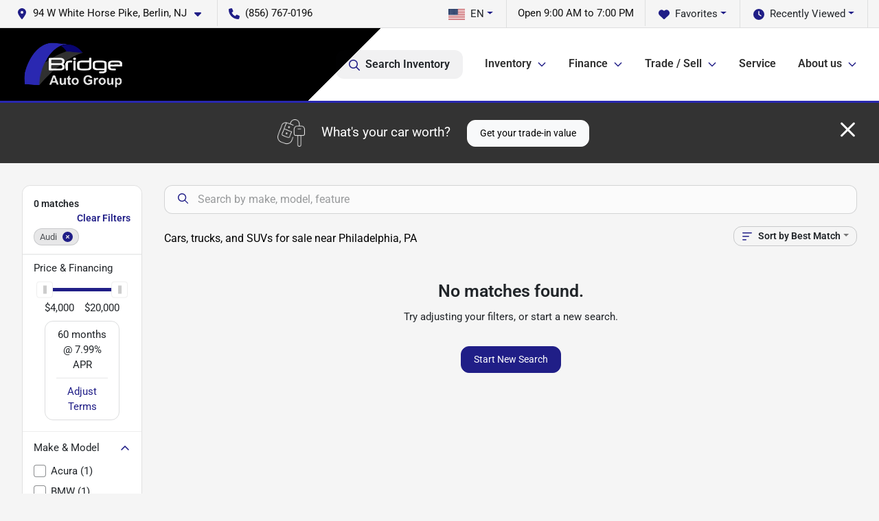

--- FILE ---
content_type: text/html; charset=utf-8
request_url: https://www.bridgeautogroup.com/newandusedcars?year[gt]=2014&year[lt]=2014&make[]=Audi
body_size: 18426
content:
<!DOCTYPE html><html lang="en"><head><meta charSet="utf-8" data-next-head=""/><meta name="viewport" content="width=device-width, initial-scale=1.0" class="jsx-2790625983" data-next-head=""/><link rel="icon" href="https://static.overfuel.com/dealers/bridge-auto-group/image/favicon-32x32.png" class="jsx-2790625983" data-next-head=""/><link rel="apple-touch-icon" sizes="180x180" href="https://static.overfuel.com/dealers/bridge-auto-group/image/apple-touch-icon.png" class="jsx-2790625983" data-next-head=""/><link rel="icon" type="image/png" sizes="192x192" href="https://static.overfuel.com/dealers/bridge-auto-group/image/android-chrome-192x192.png" class="jsx-2790625983" data-next-head=""/><link rel="icon" type="image/png" sizes="512x512" href="https://static.overfuel.com/dealers/bridge-auto-group/image/android-chrome-512x512.png" class="jsx-2790625983" data-next-head=""/><meta property="og:url" content="https://www.bridgeautogroup.com/newandusedcars?year%5Bgt%5D=2014&amp;year%5Blt%5D=2014&amp;make%5B%5D=Audi" class="jsx-2790625983" data-next-head=""/><meta property="og:site_name" content="Bridge Auto Group" class="jsx-2790625983" data-next-head=""/><meta property="og:type" content="website" class="jsx-2790625983" data-next-head=""/><meta property="og:image" content="https://static.overfuel.com/dealers/bridge-auto-group/image/bridge-auto-group-og-2.webp" class="jsx-2790625983" data-next-head=""/><meta name="format-detection" content="telephone=no,address=no" class="jsx-2790625983" data-next-head=""/><link rel="preload" href="/font/roboto-v48-latin-regular.woff2" as="font" type="font/woff2" crossorigin="anonymous" class="jsx-b1edb5e55a1a9cb8" data-next-head=""/><link rel="preload" href="/font/roboto-v48-latin-600.woff2" as="font" type="font/woff2" crossorigin="anonymous" class="jsx-b1edb5e55a1a9cb8" data-next-head=""/><link rel="preload" href="/font/roboto-v48-latin-900.woff2" as="font" type="font/woff2" crossorigin="anonymous" class="jsx-b1edb5e55a1a9cb8" data-next-head=""/><title data-next-head="">Cars, trucks, and SUVs for sale near Philadelphia, PA | Bridge Auto Group</title><meta property="og:title" content="Cars, trucks, and SUVs for sale near Philadelphia, PA | Bridge Auto Group" data-next-head=""/><meta name="description" content="Shop Bridge Auto Group selection of Cars, trucks, and SUVs for sale near Philadelphia, PA" data-next-head=""/><meta property="og:description" content="Shop Bridge Auto Group selection of Cars, trucks, and SUVs for sale near Philadelphia, PA" data-next-head=""/><link rel="canonical" href="https://www.bridgeautogroup.com/newandusedcars" data-next-head=""/><link rel="preload" href="/_next/static/css/58b43e3c8017d3ba.css" as="style"/><script type="application/ld+json" class="jsx-2790625983" data-next-head="">{"@context":"https://schema.org","@type":"Organization","url":"https://www.bridgeautogroup.com","logo":"https://static.overfuel.com/dealers/bridge-auto-group/image/android-chrome-192x192.png"}</script><link rel="preload" as="image" imageSrcSet="https://static.overfuel.com/dealers/bridge-auto-group/image/bridge-auto-group-logo-3.webp?w=256&amp;q=80 1x, https://static.overfuel.com/dealers/bridge-auto-group/image/bridge-auto-group-logo-3.webp?w=384&amp;q=80 2x" fetchPriority="high" data-next-head=""/><link rel="preload" as="image" imageSrcSet="https://static.overfuel.com/dealers/bridge-auto-group/image/bridge-auto-group-logo-3.webp?w=128&amp;q=80 1x, https://static.overfuel.com/dealers/bridge-auto-group/image/bridge-auto-group-logo-3.webp?w=256&amp;q=80 2x" fetchPriority="high" data-next-head=""/><script id="gainit" data-nscript="beforeInteractive">
            window.dataLayer = window.dataLayer || [];
            function gtag(){ window.dataLayer.push(arguments); }
            gtag('js', new Date());
            gtag('config', 'G-5VR2ZCKQPY');
            
          </script><link rel="stylesheet" href="/_next/static/css/58b43e3c8017d3ba.css" data-n-g=""/><noscript data-n-css=""></noscript><script defer="" noModule="" src="/_next/static/chunks/polyfills-42372ed130431b0a.js"></script><script id="gatag" src="/gtag/js?id=G-5VR2ZCKQPY&amp;l=dataLayer" defer="" data-nscript="beforeInteractive"></script><script defer="" src="/_next/static/chunks/8475.47831073e1b6ffaf.js"></script><script defer="" src="/_next/static/chunks/5601.9c144d6328ba2581.js"></script><script defer="" src="/_next/static/chunks/4744.3238be3c0e11f459.js"></script><script defer="" src="/_next/static/chunks/748.c76f477143a8f116.js"></script><script defer="" src="/_next/static/chunks/2056.7066055d529f184e.js"></script><script defer="" src="/_next/static/chunks/04ce947b-1a2fb7fb7f4eb2eb.js"></script><script defer="" src="/_next/static/chunks/7115-0e695373b530fcce.js"></script><script defer="" src="/_next/static/chunks/9320-d3cb4c548ab2883c.js"></script><script defer="" src="/_next/static/chunks/655-f32d8bd654120190.js"></script><script defer="" src="/_next/static/chunks/2033-ccbb47b0b86c3b08.js"></script><script defer="" src="/_next/static/chunks/872.15bd6bfb5d8cdca5.js"></script><script defer="" src="/_next/static/chunks/4610.cb5fe67beaf7f1de.js"></script><script defer="" src="/_next/static/chunks/3014.a9a0b5ab652f98e8.js"></script><script defer="" src="/_next/static/chunks/476.d481209788d7a27f.js"></script><script defer="" src="/_next/static/chunks/5966.b7b416c7b0643910.js"></script><script defer="" src="/_next/static/chunks/4116.b23f12c7cc68b06b.js"></script><script defer="" src="/_next/static/chunks/6985.c321d642c328bfd5.js"></script><script defer="" src="/_next/static/chunks/4851.6e2fd352c54a4585.js"></script><script defer="" src="/_next/static/chunks/1125.b585ff32d6657eb2.js"></script><script src="/_next/static/chunks/webpack-4c48dfdff27949c0.js" defer=""></script><script src="/_next/static/chunks/framework-77dff60c8c44585c.js" defer=""></script><script src="/_next/static/chunks/main-819ca9995167ee4f.js" defer=""></script><script src="/_next/static/chunks/pages/_app-d70018bfe3524097.js" defer=""></script><script src="/_next/static/chunks/8230-fd615141ef99310a.js" defer=""></script><script src="/_next/static/chunks/7856-db7bf741a0ee53d2.js" defer=""></script><script src="/_next/static/chunks/4587-68b5c796bc85d386.js" defer=""></script><script src="/_next/static/chunks/1423-77cd04bb72d43ce6.js" defer=""></script><script src="/_next/static/chunks/4761-d55ae15e52027e06.js" defer=""></script><script src="/_next/static/chunks/6554-17ce05496a22ed1d.js" defer=""></script><script src="/_next/static/chunks/2439-be50dbabb48591ef.js" defer=""></script><script src="/_next/static/chunks/4204-2d23ae957a7fea54.js" defer=""></script><script src="/_next/static/chunks/9086-57110936e1d9f18a.js" defer=""></script><script src="/_next/static/chunks/4159-72e26b6c8b5e4fcf.js" defer=""></script><script src="/_next/static/chunks/8670-5388bb14ca8a6ed3.js" defer=""></script><script src="/_next/static/chunks/7265-749e906ff613fcd6.js" defer=""></script><script src="/_next/static/chunks/2775-3db6e184bc3b7a64.js" defer=""></script><script src="/_next/static/chunks/1646-3e7dd0c8dea625e4.js" defer=""></script><script src="/_next/static/chunks/pages/inventory-9ad38f51278e71a2.js" defer=""></script><script src="/_next/static/1FizmeYwPnCtXD_AHTCis/_buildManifest.js" defer=""></script><script src="/_next/static/1FizmeYwPnCtXD_AHTCis/_ssgManifest.js" defer=""></script><style id="__jsx-b1edb5e55a1a9cb8">@font-face{font-display:s block;font-family:"Roboto";font-style:normal;font-weight:400;src:url("/font/roboto-v48-latin-regular.woff2")format("woff2")}@font-face{font-display:block;font-family:"Roboto";font-style:normal;font-weight:600;src:url("/font/roboto-v48-latin-600.woff2")format("woff2")}@font-face{font-display:block;font-family:"Roboto";font-style:normal;font-weight:900;src:url("/font/roboto-v48-latin-900.woff2")format("woff2")}body{font-family:"Roboto",system-ui,Arial,sans-serif!important}</style><style id="__jsx-2790625983">:root{--color-primary:#201e87;--color-secondary:#2A28B1;--color-highlight:#4e5155;--persistent-banner-background-color:#201e87;--persistent-banner-text-color:#212529;--srp-height:75%;--cookie-consent-bg:#343a40;--cookie-consent-text:#fff;--cookie-consent-link:#fff}body{letter-spacing:0;background:#f5f5f5;font-size:.95rem;top:0px!important} #mobile-nav{background:#000000}#header-nav ul li{position:relative;color:#303030;display:inline-block;padding:1.5rem 1rem;text-transform:none;font-size:16px}#header-nav a.noChildren{color:#303030}.text-primary,svg.text-primary,.blog-article a:not(.btn),.blog-article a:not(.btn):visited{color:var(--color-primary)!important;fill:var(--color-primary)}.blog-article a:not(.btn) svg,.blog-article a:not(.btn):visited svg{fill:var(--color-primary)!important}.bg-preheader{background:#f5f5f5;color:#111}.text-preheader{color:#111!important}.bg-preheader i,.bg-preheader svg,.bg-preheader .dropdown-toggle::after{color:#201e87!important;fill:#201e87!important}.bg-header{background:#000000}.bg-footer{background:#000000}.bg-heroSearch{background:black;padding:6rem 0;position:relative;overflow-x:clip;-webkit-background-size:cover!important;-moz-background-size:cover!important;-o-background-size:cover!important;background-size:cover!important;background-position:center center;background-repeat:no-repeat}.bg-heroSearch #hero-img{left:0;bottom:0}.text-highlight{color:#4e5155!important}.btn-outline-primary,.btn-outline-primary:hover{border-color:var(--color-primary);color:var(--color-primary)}.btn-outline-primary svg,.btn-outline-primary:hover svg,.btn-link svg{fill:var(--color-primary)}#top-banner svg{fill:#fff!important}.btn-outline-primary:focus{color:inherit}.btn-default:active{color:white!important}.btn-default:active svg{fill:white}.btn-link.show svg{fill:white!important}.btn-link.show::after{color:#fff!important}.cElement a,.cElement a:hover{color:var(--color-primary)}.cElement a.btn:not(.btn-outline-primary):not(.btn-primary){color:#fff}.split-boxes{background-image:linear-gradient(90deg,var(--color-secondary),var(--color-secondary)50%,var(--color-primary)0,var(--color-primary))}.img-srp-container:before{display:block;content:"";width:100%;padding-top:75%}.btn-outline-primary:disabled{color:var(--color-primary)!important;border-color:var(--color-primary)!important}.aiBg{position:relative;background:linear-gradient(90deg,var(--color-primary),#ccc);border-radius:14px;padding:2px}.aiBg input{border:0!important;z-index:5}.react-datepicker__day--selected,.react-datepicker__day--in-selecting-range,.react-datepicker__day--in-range,.react-datepicker__month-text--selected,.react-datepicker__month-text--in-selecting-range,.react-datepicker__month-text--in-range,.react-datepicker__quarter-text--selected,.react-datepicker__quarter-text--in-selecting-range,.react-datepicker__quarter-text--in-range,.react-datepicker__year-text--selected,.react-datepicker__year-text--in-selecting-range,.react-datepicker__year-text--in-range,.react-datepicker__day--keyboard-selected:hover,.react-datepicker__month-text--keyboard-selected:hover,.react-datepicker__quarter-text--keyboard-selected:hover,.react-datepicker__year-text--keyboard-selected:hover{background-color:var(--color-primary);color:white}.text-secondary{color:var(--color-secondary)!important}.ribbon span{background-color:var(--color-primary)!important}.border-primary,html:not([dir=rtl]) .border-primary,html[dir=rtl] .border-primary{border-color:var(--color-primary)!important}.drag-active{border:1px dashed var(--color-primary)!important}.progress-bar,.bg-primary,.badge-primary,.btn-primary,.nav-pills .nav-link.active,.nav-pills .nav-link.active:hover,.nav-pills .nav-link.active:focus,.btn-check:checked+.btn,.btn.active,.btn.show,.btn:first-child:active,:not(.btn-check)+.btn:active{background-color:var(--color-primary)!important}.btn-primary,.btn-check:checked+.btn,.btn.active,.btn.show,.btn:first-child:active,:not(.btn-check)+.btn:active{border-color:var(--color-primary)!important}.btn-secondary{background-color:var(--color-secondary)!important;border-color:var(--color-secondary)!important}.btn-secondary:focus,.btn-secondary.focus{border-color:var(--color-secondary)!important}.btn-primary:focus,.btn-primary.focus{border-color:var(--color-primary)!important}.btn-primary.disabled,.btn-primary:disabled{border-color:var(--color-primary)!important;background:var(--color-primary)!important}.border-theme,.btn-group .btn-primary,.input-group-prepend .btn-primary,.input-group-append .btn-primary{border-color:var(--color-primary)!important}.rdp-button:focus:not([disabled]),.rdp-button:active:not([disabled]){background-color:#f5f5f5!important;border-color:var(--color-primary)!important}.rdp-day_selected:not([disabled]),.rdp-day_selected:focus:not([disabled]),.rdp-day_selected:active:not([disabled]),.rdp-day_selected:hover:not([disabled]){background-color:var(--color-primary)!important}.btn-group .active svg{color:var(--color-primary)!important}#header-nav ul li::after{border-color:var(--color-primary)!important}.bg-secondary,.badge-secondary{background-color:var(--color-secondary)!important;color:white!important}#languagedropdown{color:#111;text-decoration:none;margin-top:-3px}.goog-te-combo{width:100%;background:#f5f5f5!important;color:#111!important;border:none;font-size:.9rem!important;font-family:inherit!important;margin:1px 0!important;-webkit-appearance:none}#persistent_banner_desktop,#persistent_banner_mobile,#persistent_banner_desktop a,#persistent_banner_mobile a{background-color:#201e87;z-index:5;color:#212529!important}.gg-app{z-index:1!important}@media(max-width:575px){.bg-heroSearch #hero-img-mobile{object-fit:cover;width:100%!important;height:100%!important;top:0}
        }@media(min-width:576px){.bg-heroSearch{padding:7rem 0;position:relative;background-image:url("https://static.overfuel.com/dealers/bridge-auto-group/image/Bridge-auto-group-hm-009.webp");-webkit-background-size:cover!important;-moz-background-size:cover!important;-o-background-size:cover!important;background-size:cover!important;background-position:top center;background-repeat:no-repeat}.srpCardLocation{cursor:default!important}.srpCardLocation .fa-phone{display:none!important}}#top-banner {background-color: #333 !important; }
        
        .homeColumns .row { margin: 0 !important; }
.homeColumns .cColumn { padding: 0 !important; }
.bg-header {
  background: #000000;
  background: linear-gradient(-45deg, rgba(255,255,255,1) 0%, rgba(255,255,255,1) 60%, #000000 60%) !important;
  border-bottom:  3px solid #2928B0 !important
}

@media screen and (max-width: 575px) {
  .bg-heroSearch { padding: 2.5rem 0; }
}
.ofa-circle-phone svg {
    fill: #fff !important;
}
.ofa-bars svg {
    fill: #fff !important;
}

        

        
      </style><style id="__jsx-3745088487">.container-fluid{max-width:2548px!important}#desktop-search{width:100%}#header-nav ul li,#search_desktop{font-weight:600}#header-nav ul li ul{top:3.5rem;border-radius:12px}#header-nav ul>li:last-of-type{padding-right:0!important}#header-nav ul li ul li{font-weight:normal!important}.searchInventory{border-color:#E8E8E8!important;padding:1.5rem 1rem}.searchInventory svg{fill:#201e87}#googletranslate{padding-top:.6rem}.route-home #persistent-search{display:none}.card{overflow:hidden;border:1px solid transparent!important;box-shadow:0 0 0!important;border:1px solid#e1e1e1!important;border-radius:12px!important}.card-header{border-radius:12px 12px 0 0!important}.card-footer:last-child{border-radius:0 0 12px 12px!important}.rounded,.btn,input,.form-control,#home-search-wrapper,.custom-select{border-radius:12px!important}.rounded_bottom{border-bottom-left-radius:12px;border-bottom-right-radius:12px}.btn-group .btn:first-child{border-radius:12px 0 0 12px!important}.btn-group .btn:last-child{border-radius:0 12px 12px 0!important}.btn-group .btn{border-radius:0!important}.btn-group .btn.active{border-color:#201e87!important}.input-group>.form-control:not(.border-radius-0):not(:first-child),.input-group>.custom-select:not(.border-radius-0):not(:first-child){border-radius:0 12px 12px 0!important}.input-group>.input-group-text.prepend:first-of-type{border-radius:12px 0 0 12px!important}.input-group>.input-group-text.append:last-of-type{border-radius:0 12px 12px 0!important}.border-radius-0{border-radius:0 0 0 0!important;border-bottom-right-radius:0!important;border-bottom-left-radius:0!important;border-top-right-radius:0!important;border-top-left-radius:0!important}.accordion-item:first-of-type{border-radius:12px 12px 0 0!important}.accordion-item:last-of-type{border-radius:0 0 12px 12px!important}</style><style data-styled="" data-styled-version="6.3.8">.bPXTyO{position:fixed;content:'';top:63px;left:0;z-index:25;}/*!sc*/
.bPXTyO.searchVisible{height:calc(100% - 67px);overflow:scroll;}/*!sc*/
data-styled.g19[id="sc-2cecbaee-0"]{content:"bPXTyO,"}/*!sc*/
</style></head><body> <link rel="preload" as="image" imageSrcSet="https://static.overfuel.com/dealers/bridge-auto-group/image/bridge-auto-group-logo-3.webp?w=256&amp;q=80 1x, https://static.overfuel.com/dealers/bridge-auto-group/image/bridge-auto-group-logo-3.webp?w=384&amp;q=80 2x" fetchPriority="high"/><link rel="preload" as="image" imageSrcSet="https://static.overfuel.com/dealers/bridge-auto-group/image/bridge-auto-group-logo-3.webp?w=128&amp;q=80 1x, https://static.overfuel.com/dealers/bridge-auto-group/image/bridge-auto-group-logo-3.webp?w=256&amp;q=80 2x" fetchPriority="high"/><div id="__next"><script type="application/ld+json" class="jsx-2790625983">{"@context":"https://schema.org","@type":["AutoDealer","LocalBusiness"],"name":"Bridge Auto Group","image":"https://static.overfuel.com/dealers/bridge-auto-group/image/bridge-auto-group-og-2.webp","@id":"https://www.bridgeautogroup.com/#organization","url":"https://www.bridgeautogroup.com/","telephone":"+18567670196","address":{"@type":"PostalAddress","streetAddress":"94 W White Horse Pike","addressLocality":"Berlin","addressRegion":"NJ","postalCode":"08009","addressCountry":"US"},"geo":{"@type":"GeoCoordinates","latitude":39.8014136,"longitude":-74.9401204},"openingHoursSpecification":[{"@type":"OpeningHoursSpecification","dayOfWeek":"Monday","opens":"09:00","closes":"19:00"},{"@type":"OpeningHoursSpecification","dayOfWeek":"Tuesday","opens":"09:00","closes":"19:00"},{"@type":"OpeningHoursSpecification","dayOfWeek":"Wednesday","opens":"09:00","closes":"19:00"},{"@type":"OpeningHoursSpecification","dayOfWeek":"Thursday","opens":"09:00","closes":"19:00"},{"@type":"OpeningHoursSpecification","dayOfWeek":"Friday","opens":"09:00","closes":"19:00"},{"@type":"OpeningHoursSpecification","dayOfWeek":"Saturday","opens":"09:00","closes":"17:00"}],"sameAs":["https://www.facebook.com/BridgeAutoGroup/","https://www.youtube.com/channel/UC29JgePC3FHF6iuKw7wYBpQ?view_as=subscriber"],"aggregateRating":{"@type":"AggregateRating","ratingValue":4.2,"reviewCount":1756},"hasMap":"https://maps.google.com/?q=94+W+White+Horse+Pike+Berlin+NJ+08009","contactPoint":[{"@type":"ContactPoint","contactType":"Sales","telephone":"+18567670196","availableLanguage":["English","Spanish"],"areaServed":"US"}],"knowsAbout":["used cars","trade-in","auto financing","vehicle service"]}</script><div translate="no" class="jsx-2790625983 notranslate"><div id="google_translate_element" style="display:none" class="jsx-2790625983"></div></div><div class="mode-undefined full_width route-srp"><header role="banner" class="d-none d-xl-block " id="header-desktop"><div class="border-bottom bg-preheader text-preheader theme-light"><div class="container-fluid"><div class="row"><div class="col"><div class="py-2 ps-2 pe-3 d-inline-block cursor-pointer border-end position-relative locationDropdown" role="button" data-cy="header-location-dropdown"><span class="d-inline-block faIcon ofa-solid ofa-location-dot me-2"><svg height="16" width="16" fill="inherit"><use xlink:href="/solid.svg#location-dot"></use></svg></span><span class="d-inline-block me-1 notranslate">94 W White Horse Pike, Berlin, NJ<span class="d-inline-block faIcon ofa-solid ofa-caret-down ms-2"><svg height="16" width="16" fill="inherit"><use xlink:href="/solid.svg#caret-down"></use></svg></span></span></div><div class="py-2  px-3 d-inline-block "><span data-cy="header-phone" role="button" class="text-preheader"><span class="d-inline-block faIcon ofa-solid ofa-phone me-2"><svg height="16" width="16" fill="inherit"><use xlink:href="/solid.svg#phone"></use></svg></span>(856) 767-0196</span></div><div class="float-end py-2 text-end border-end"><div class="dropdown"><button type="button" id="recents" aria-expanded="false" class="py-0 text-decoration-none  dropdown-toggle btn btn-link"><span class="d-inline-block faIcon ofa-solid ofa-clock me-2 float-start mt-0"><svg height="16" width="16" fill="inherit"><use xlink:href="/solid.svg#clock"></use></svg></span>Recently Viewed</button></div></div><div class="float-end py-2 border-end text-end"><div class="dropdown"><button type="button" id="favorites" aria-expanded="false" class="py-0 text-decoration-none  dropdown-toggle btn btn-link"><span class="d-inline-block faIcon ofa-solid ofa-heart me-2"><svg height="16" width="16" fill="inherit"><use xlink:href="/solid.svg#heart"></use></svg></span>Favorites</button></div></div><div class="py-2 px-3 float-end text-end border-end" id="currentLocation"><span>Open 9:00 AM to 7:00 PM</span></div><div class="float-end py-2 border-end text-end"></div></div></div></div></div><div class="px-3 border-bottom bg-header position-relative py-2" id="interior_header"><div class="container-fluid"><div class="d-flex align-items-center"><a title="Bridge Auto Group" id="logo-link" href="/"><img alt="Bridge Auto Group" id="logo" fetchPriority="high" loading="eager" width="149" height="85" decoding="async" data-nimg="1" style="color:transparent" srcSet="https://static.overfuel.com/dealers/bridge-auto-group/image/bridge-auto-group-logo-3.webp?w=256&amp;q=80 1x, https://static.overfuel.com/dealers/bridge-auto-group/image/bridge-auto-group-logo-3.webp?w=384&amp;q=80 2x" src="https://static.overfuel.com/dealers/bridge-auto-group/image/bridge-auto-group-logo-3.webp?w=384&amp;q=80"/></a><div class="ms-auto" id="header-nav"><ul><li class="searchInventory"><button type="button" id="search_desktop" title="Browse Inventory" class="text-decoration-none text-dark bg-light btn btn-link"><span class="d-inline-block faIcon ofa-regular ofa-magnifying-glass me-2"><svg height="16" width="16" fill="inherit"><use xlink:href="/regular.svg#magnifying-glass"></use></svg></span>Search Inventory</button></li><li class="cursor-pointer">Inventory<span class="d-inline-block faIcon ofa-regular ofa-angle-down ms-2 text-primary"><svg height="15" width="14" fill="#201e87"><use xlink:href="/regular.svg#angle-down"></use></svg></span><ul><li class="cursor-pointer"><a target="_self" title="All inventory" class="" href="/newandusedcars">All inventory</a></li><li class="cursor-pointer"><a target="_self" title="Cars" class="" href="/cars">Cars</a></li><li class="cursor-pointer"><a target="_self" title="Trucks" class="" href="/trucks">Trucks</a></li><li class="cursor-pointer"><a target="_self" title="SUVs" class="" href="/suvs">SUVs</a></li><li class="cursor-pointer"><a target="_self" title="Vans" class="" href="/vans">Vans</a></li></ul></li><li class="cursor-pointer">Finance<span class="d-inline-block faIcon ofa-regular ofa-angle-down ms-2 text-primary"><svg height="15" width="14" fill="#201e87"><use xlink:href="/regular.svg#angle-down"></use></svg></span><ul><li class="cursor-pointer"><a target="_self" title="Get approved" class="" href="/creditapp">Get approved</a></li><li class="cursor-pointer"><a target="_self" title="Get your credit score" class="" href="/credit-score-range">Get your credit score</a></li><li class="cursor-pointer"><a target="_self" title="Car loan calculator" class="" href="/loancalculator">Car loan calculator</a></li><li class="cursor-pointer"><a target="_self" title="Bad credit car loans" class="" href="/bad-credit-car-loans">Bad credit car loans</a></li><li class="cursor-pointer"><a target="_self" title="Get pre-qualified with Capital One" class="" href="/pre-qualify-then-shop-with-bridge-auto-group-and-capital-one">Get pre-qualified with Capital One</a></li></ul></li><li class="cursor-pointer">Trade / Sell<span class="d-inline-block faIcon ofa-regular ofa-angle-down ms-2 text-primary"><svg height="15" width="14" fill="#201e87"><use xlink:href="/regular.svg#angle-down"></use></svg></span><ul><li class="cursor-pointer"><a target="_self" title="Get trade-in value" class="" href="/trade">Get trade-in value</a></li><li class="cursor-pointer"><a target="_self" title="Sell us your car" class="" href="/sell-car">Sell us your car</a></li></ul></li><li class="cursor-pointer"><a target="_self" title="Service" class="noChildren" href="/schedule-service">Service</a></li><li class="cursor-pointer">About us<span class="d-inline-block faIcon ofa-regular ofa-angle-down ms-2 text-primary"><svg height="15" width="14" fill="#201e87"><use xlink:href="/regular.svg#angle-down"></use></svg></span><ul><li class="cursor-pointer"><a target="_self" title="About us" class="" href="/ourstore">About us</a></li><li class="cursor-pointer"><a target="_self" title="Contact us" class="" href="/sendcomments">Contact us</a></li><li class="cursor-pointer"><a target="_self" title="Reviews" class="" href="/testimonials">Reviews</a></li></ul></li></ul></div></div><div class="clearfix"></div></div></div><div id="openclosed" class="bg-secondary py-2 px-3 text-white text-center d-none">Open from 9:00 AM to 7:00 PM</div></header><div id="mobile-nav" class="border-bottom border-bottom d-xl-none position-fixed d-flex align-items-center w-100"><div class="d-flex w-100 align-items-center " id="mobile-header"><div class="text-left w-100 ps-2" id="mobile-logo"><img alt="Bridge Auto Group" fetchPriority="high" loading="eager" width="105" height="60" decoding="async" data-nimg="1" style="color:transparent" srcSet="https://static.overfuel.com/dealers/bridge-auto-group/image/bridge-auto-group-logo-3.webp?w=128&amp;q=80 1x, https://static.overfuel.com/dealers/bridge-auto-group/image/bridge-auto-group-logo-3.webp?w=256&amp;q=80 2x" src="https://static.overfuel.com/dealers/bridge-auto-group/image/bridge-auto-group-logo-3.webp?w=256&amp;q=80"/></div><div class="my-0 ms-auto mobilePhone px-2 "><span class="d-inline-block faIcon ofa-solid ofa-phone h3 my-0"><svg height="25" width="25" fill="#303030"><use xlink:href="/solid.svg#phone"></use></svg></span></div><div class="text-end ps-2 "><span class="d-inline-block faIcon ofa-solid ofa-bars h2 me-1 mb-0 mt-n1"><svg height="29" width="29" fill="#303030"><use xlink:href="/solid.svg#bars"></use></svg></span></div></div></div><div style="height:104px" class="d-block d-xl-none" id="mobile-nav-spacer"></div><script type="application/ld+json"></script><main id="inventory-index" class="position-relative path-inventory"><div class="bg-secondary p-4 d-block" id="top-banner"><div class="align-items-center container"><div class="d-flex align-items-center row"><div class="text-large text-center text-white col-sm-12"><img alt="Get your trade-in value" loading="lazy" width="40" height="40" decoding="async" data-nimg="1" class="me-4 d-none d-sm-inline-block" style="color:transparent" srcSet="https://static.overfuel.com/images/icons/streamlinehq-car-tool-keys-transportation-white-200.PNG?w=48&amp;q=80 1x, https://static.overfuel.com/images/icons/streamlinehq-car-tool-keys-transportation-white-200.PNG?w=96&amp;q=80 2x" src="https://static.overfuel.com/images/icons/streamlinehq-car-tool-keys-transportation-white-200.PNG?w=96&amp;q=80"/>What&#x27;s your car worth?<button type="button" class="border-white ms-4 mt-3 mt-sm-0 btn btn-light">Get your trade-in value</button><button type="button" class="close text-white text-large float-end p-0 mb-n2 mt-n1 mr-n2 btn btn-link"><span class="d-inline-block faIcon ofa-regular ofa-xmark text-white"><svg height="36" width="25" fill="white"><use xlink:href="/regular.svg#xmark"></use></svg></span></button></div></div></div></div><div class="sc-2cecbaee-0 bPXTyO w-100 border-bottom ToolbarMobile bg-white d-block d-xl-none searchHidden"><div class="no-gutters row-bordered text-start text-nowrap sticky-top bg-white border-bottom border-top row"><div class="py-2 pe-2 ps-3 cursor-pointer col-sm-6 col-5"><span class="d-inline-block faIcon ofa-regular ofa-bars-filter text-primary me-2"><svg height="16" width="16" fill="#201e87"><use xlink:href="/regular.svg#bars-filter"></use></svg></span>Filters</div><div class="py-2 px-3 col-sm-5 col-5"><span class="d-inline-block faIcon ofa-regular ofa-arrow-down-wide-short text-primary me-2"><svg height="16" width="16" fill="#201e87"><use xlink:href="/regular.svg#arrow-down-wide-short"></use></svg></span>Best Match</div><div aria-label="Close" class="py-2 pe-3 text-end  col-sm-1 col-2"><span class="d-inline-block faIcon ofa-regular ofa-magnifying-glass text-primary me-2"><svg height="16" width="16" fill="#201e87"><use xlink:href="/regular.svg#magnifying-glass"></use></svg></span></div></div></div><div class="mb-5 container-fluid"><div class="d-flex mt-3"><div class="d-none d-xl-block filter-container w-20"><div class="p-3"><div class="mb-5 mt-3 mt-md-0 notranslate filterCard card"><div class="pt-3 pb-2 bg-white card-header"><div class="card-title h6 font-weight-bold mb-2">0<!-- --> matches</div></div><form data-cy="filter-section" class="pb-0 mt-sm-0"><div class="price-financing card-footer"><div class="cursor-pointer">Price <!-- -->&amp; Financing</div><div class="mt-2 px-3 collapse show"><div class="opacity-100"><div style="transform:scale(1);cursor:inherit;height:24px;display:flex;width:100%"><div style="height:5px;width:100%;border-radius:4px;background:linear-gradient(to right, #ccc 0%, #ccc 0%, #201e87 0%, #201e87 100%, #ccc 100%, #ccc 100%);align-self:center" class="price-financing-slider"><div style="position:absolute;z-index:0;cursor:grab;user-select:none;touch-action:none;-webkit-user-select:none;-moz-user-select:none;-ms-user-select:none;height:24px;width:24px;border-radius:4px;background-color:#FFF;display:flex;justify-content:center;align-items:center;border:1px solid #eee;outline:0;left:0" tabindex="0" aria-valuemax="20000" aria-valuemin="4000" aria-valuenow="4000" draggable="false" aria-label="Accessibility label" role="slider"><div style="height:12px;width:5px;background-color:#CCC"></div></div><div style="position:absolute;z-index:1;cursor:grab;user-select:none;touch-action:none;-webkit-user-select:none;-moz-user-select:none;-ms-user-select:none;height:24px;width:24px;border-radius:4px;background-color:#FFF;display:flex;justify-content:center;align-items:center;border:1px solid #eee;outline:0;left:0" tabindex="0" aria-valuemax="20000" aria-valuemin="4000" aria-valuenow="20000" draggable="false" aria-label="Accessibility label" role="slider"><div style="height:12px;width:5px;background-color:#CCC"></div></div></div></div><div class="mt-1 no-gutters row"><div class="ms-n3 col">$4,000</div><div class="me-n3 text-end col">$20,000</div></div></div><div class="rounded text-sm border my-2 py-2 px-3 text-center">75<!-- --> months @ <span class="notranslate">NaN<!-- -->%</span> APR<div class="text-primary cursor-pointer border-top mt-2 pt-2">Adjust Terms</div></div><input type="hidden" tabindex="-1" id="minprice" name="price[gt]" value="4000"/><input type="hidden" tabindex="-1" id="maxprice" name="price[lt]" value="20000"/></div></div><div class="card-footer"><div class="cursor-pointer py-1" data-cy="toggle-make-model">Make &amp; Model<span class="d-inline-block faIcon ofa-regular ofa-angle-up text-primary float-end"><svg height="16" width="16" fill="#201e87"><use xlink:href="/regular.svg#angle-up"></use></svg></span></div><div data-cy="filter-make-container" style="overflow-y:auto;max-height:300px"><div class="mt-2 cursor-pointer"><label class="custom-control custom-checkbox" for="ma_Acura"><input type="checkbox" id="ma_Acura" class="custom-control-input" name="make[]" value="Acura"/><span class="custom-control-label">Acura<!-- --> (<!-- -->1<!-- -->)</span></label></div><div class="mt-2 cursor-pointer"><label class="custom-control custom-checkbox" for="ma_BMW"><input type="checkbox" id="ma_BMW" class="custom-control-input" name="make[]" value="BMW"/><span class="custom-control-label">BMW<!-- --> (<!-- -->1<!-- -->)</span></label></div><div class="mt-2 cursor-pointer"><label class="custom-control custom-checkbox" for="ma_Buick"><input type="checkbox" id="ma_Buick" class="custom-control-input" name="make[]" value="Buick"/><span class="custom-control-label">Buick<!-- --> (<!-- -->1<!-- -->)</span></label></div><div class="mt-2 cursor-pointer"><label class="custom-control custom-checkbox" for="ma_Ford"><input type="checkbox" id="ma_Ford" class="custom-control-input" name="make[]" value="Ford"/><span class="custom-control-label">Ford<!-- --> (<!-- -->1<!-- -->)</span></label></div><div class="mt-2 cursor-pointer"><label class="custom-control custom-checkbox" for="ma_GMC"><input type="checkbox" id="ma_GMC" class="custom-control-input" name="make[]" value="GMC"/><span class="custom-control-label">GMC<!-- --> (<!-- -->2<!-- -->)</span></label></div><div class="mt-2 cursor-pointer"><label class="custom-control custom-checkbox" for="ma_Honda"><input type="checkbox" id="ma_Honda" class="custom-control-input" name="make[]" value="Honda"/><span class="custom-control-label">Honda<!-- --> (<!-- -->2<!-- -->)</span></label></div><div class="mt-2 cursor-pointer"><label class="custom-control custom-checkbox" for="ma_Jeep"><input type="checkbox" id="ma_Jeep" class="custom-control-input" name="make[]" value="Jeep"/><span class="custom-control-label">Jeep<!-- --> (<!-- -->2<!-- -->)</span></label></div><div class="mt-2 cursor-pointer"><label class="custom-control custom-checkbox" for="ma_Ram"><input type="checkbox" id="ma_Ram" class="custom-control-input" name="make[]" value="Ram"/><span class="custom-control-label">Ram<!-- --> (<!-- -->1<!-- -->)</span></label></div></div></div><div class="card-footer"><div class="cursor-pointer" data-cy="toggle-yearsmileage">Years &amp; Mileage<span class="d-inline-block faIcon ofa-regular ofa-angle-up text-primary float-end"><svg height="16" width="16" fill="#201e87"><use xlink:href="/regular.svg#angle-up"></use></svg></span></div><div class="mt-3 filter-select filter-mileage"><label class="text-small text-muted form-label">Mileage</label><select name="mileage[lt]" class="custom-select pt-4 form-select"><option value="" selected="">Any</option></select></div><div class="my-3 row"><div class="col"><div class="m-0 filter-select"><label class="text-small text-muted form-label">Min Year</label><select data-cy="formcontrol-minyear" name="year[gt]" class="custom-select form-select"><option value="0">Oldest</option><option value="2006">2006</option><option value="2007">2007</option><option value="2008">2008</option><option value="2009">2009</option><option value="2010">2010</option><option value="2011">2011</option><option value="2012">2012</option><option value="2013">2013</option><option value="2014" selected="">2014</option><option value="2015">2015</option><option value="2016">2016</option><option value="2017">2017</option><option value="2018">2018</option><option value="2019">2019</option><option value="2020">2020</option><option value="2021">2021</option><option value="2022">2022</option><option value="2023">2023</option><option value="2024">2024</option></select></div></div><div class="px-0 text-muted text-small text-center pt-3 col-1">to</div><div class="col"><div class="m-0 filter-select"><label class="text-small text-muted form-label">Max Year</label><select data-cy="formcontrol-maxyear" name="year[lt]" class="custom-select form-select"><option value="5000">Newest</option><option value="2006">2006</option><option value="2007">2007</option><option value="2008">2008</option><option value="2009">2009</option><option value="2010">2010</option><option value="2011">2011</option><option value="2012">2012</option><option value="2013">2013</option><option value="2014" selected="">2014</option><option value="2015">2015</option><option value="2016">2016</option><option value="2017">2017</option><option value="2018">2018</option><option value="2019">2019</option><option value="2020">2020</option><option value="2021">2021</option><option value="2022">2022</option><option value="2023">2023</option><option value="2024">2024</option></select></div></div></div></div><div class="card-footer"><div class="cursor-pointer py-1" data-cy="toggle-filter-body">Body Style<span class="d-inline-block faIcon ofa-regular ofa-angle-down text-primary float-end"><svg height="16" width="16" fill="#201e87"><use xlink:href="/regular.svg#angle-down"></use></svg></span></div></div><div class="card-footer"><div class="cursor-pointer py-1" data-cy="toggle-filter-features">Features<span class="d-inline-block faIcon ofa-regular ofa-angle-down text-primary float-end"><svg height="16" width="16" fill="#201e87"><use xlink:href="/regular.svg#angle-down"></use></svg></span></div></div><div class="card-footer"><div class="cursor-pointer py-1" data-cy="toggle-filter-exteriorcolor">Exterior Color<span class="d-inline-block faIcon ofa-regular ofa-angle-down text-primary float-end"><svg height="16" width="16" fill="#201e87"><use xlink:href="/regular.svg#angle-down"></use></svg></span></div></div><div class="card-footer"><div class="cursor-pointer py-1" data-cy="toggle-filter-interiorcolor">Interior Color<span class="d-inline-block faIcon ofa-regular ofa-angle-down text-primary float-end"><svg height="16" width="16" fill="#201e87"><use xlink:href="/regular.svg#angle-down"></use></svg></span></div></div><div class="card-footer"><div class="cursor-pointer py-1" data-cy="toggle-filter-fuel">Fuel Type<span class="d-inline-block faIcon ofa-regular ofa-angle-down text-primary float-end"><svg height="16" width="16" fill="#201e87"><use xlink:href="/regular.svg#angle-down"></use></svg></span></div></div><div class="card-footer"><div class="cursor-pointer py-1" data-cy="toggle-filter-transmission">Transmission<span class="d-inline-block faIcon ofa-regular ofa-angle-down text-primary float-end"><svg height="16" width="16" fill="#201e87"><use xlink:href="/regular.svg#angle-down"></use></svg></span></div></div><div class="card-footer"><div class="cursor-pointer py-1" data-cy="toggle-filter-drivetrain">Drivetrain<span class="d-inline-block faIcon ofa-regular ofa-angle-down text-primary float-end"><svg height="16" width="16" fill="#201e87"><use xlink:href="/regular.svg#angle-down"></use></svg></span></div></div><div class="card-footer"><div class="cursor-pointer py-1" data-cy="toggle-filter-engine">Engine<span class="d-inline-block faIcon ofa-regular ofa-angle-down text-primary float-end"><svg height="16" width="16" fill="#201e87"><use xlink:href="/regular.svg#angle-down"></use></svg></span></div></div></form></div></div></div><div class="w-100 ps-0  ps-lg-3 pe-lg-3"><div class="position-relative mt-3"><div class="position-relative"><span class="d-inline-block faIcon ofa-regular ofa-magnifying-glass position-absolute text-primary" style="top:8px;left:20px"><svg height="15" width="15" fill="#201e87"><use xlink:href="/regular.svg#magnifying-glass"></use></svg></span><input data-cy="input-search" placeholder="Search by make, model, feature" autoComplete="off" tabindex="-1" style="min-width:300px;max-width:100%" type="text" class="ps-5 mt-0  form-control form-control-lg" name="search" value=""/><button type="button" id="closeMobileSearch" class="my-3 w-100 d-none d-sm-none btn btn-default"><span class="d-inline-block faIcon ofa-regular ofa-angle-left float-start text-muted"><svg height="16" width="16" fill="#a3a4a6"><use xlink:href="/regular.svg#angle-left"></use></svg></span>Close Search</button></div></div><div class="d-flex align-items-center my-3 my-lg-4"><h1 class="inventoryheading text-center text-lg-start m-0">Cars, trucks, and SUVs for sale near Philadelphia, PA</h1><div class="text-end text-nowrap ms-auto d-flex flex-row justify-content-end"><div class="mt-n2 dropdown"><button type="button" id="sortby" aria-expanded="false" data-cy="sortby" class="text-decoration-none pl-0 border border-dark d-block dropdown-toggle btn btn-link btn-sm"><span class="d-inline-block faIcon ofa-regular ofa-bars-sort text-primary me-2"><svg height="16" width="16" fill="#201e87"><use xlink:href="/regular.svg#bars-sort"></use></svg></span><strong data-cy="sortby-selected">Sort by <!-- -->Best Match</strong></button></div></div></div><div class="text-center"><br/><h3 class="font-weight-bold">No matches found.</h3><p>Try adjusting your filters, or start a new search.</p><div class="d-flex justify-content-center flex-wrap gap-2 mt-3"><a class="btn btn-primary mt-3" href="/newandusedcars">Start New Search</a></div></div></div></div></div><div class="py-3 text-small opacity-75 disclaimers container"><div>Information deemed reliable, but not guaranteed. Interested parties should confirm all data before relying on it to make a purchase decision. All prices and specifications are subject to change without notice. Prices may not include additional fees such as government fees and taxes, title and registration fees, finance charges, dealer document preparation fees, processing fees, and emission testing and compliance charges.</div></div></main><footer role="contentinfo" class="bg-footer"><div class="bg-secondary-light text-center text-sm-start text-white py-3"><div class="container"><div class="row"><div class="align-middle text-large mb-3 mb-sm-0 notranslate col-sm-6">Bridge Auto Group</div><div class="text-center text-sm-end text-muted text-large col-sm-6"><a href="https://www.facebook.com/BridgeAutoGroup/" class="text-white" target="_blank" title="Bridge Auto Group on Facebook"><img alt="Bridge Auto Group on Facebook" loading="lazy" width="30" height="30" decoding="async" data-nimg="1" class="ms-3 fill-white" style="color:transparent" srcSet="https://static.overfuel.com/images/icons/fontawesome/square-facebook.svg?w=32&amp;q=80 1x, https://static.overfuel.com/images/icons/fontawesome/square-facebook.svg?w=64&amp;q=80 2x" src="https://static.overfuel.com/images/icons/fontawesome/square-facebook.svg?w=64&amp;q=80"/></a><a href="https://www.youtube.com/channel/UC29JgePC3FHF6iuKw7wYBpQ?view_as=subscriber" class="text-white" target="_blank" title="Bridge Auto Group on Youtube"><img alt="Bridge Auto Group on Youtube" loading="lazy" width="30" height="30" decoding="async" data-nimg="1" class="ms-3 fill-white" style="color:transparent" srcSet="https://static.overfuel.com/images/icons/fontawesome/square-youtube.svg?w=32&amp;q=80 1x, https://static.overfuel.com/images/icons/fontawesome/square-youtube.svg?w=64&amp;q=80 2x" src="https://static.overfuel.com/images/icons/fontawesome/square-youtube.svg?w=64&amp;q=80"/></a><a href="https://www.tiktok.com/@bridge.auto.group.of.nj" class="text-white" target="_blank" title="Bridge Auto Group on Tiktok"><img alt="Bridge Auto Group on Tiktok" loading="lazy" width="30" height="30" decoding="async" data-nimg="1" class="ms-3 fill-white" style="color:transparent" srcSet="https://static.overfuel.com/images/icons/fontawesome/square-tiktok.svg?w=32&amp;q=80 1x, https://static.overfuel.com/images/icons/fontawesome/square-tiktok.svg?w=64&amp;q=80 2x" src="https://static.overfuel.com/images/icons/fontawesome/square-tiktok.svg?w=64&amp;q=80"/></a></div></div></div></div><div class="text-center text-sm-start text-white py-4"><div class="container"><div class="row"><div class="mb-4 mb-sm-0 col-sm-4"><div class="h5 border-bottom border-theme border-thick d-inline-block pb-3">Location</div><div><div class="row"><div class="col-lg-12 col-12"><div class="vcard mb-4"><a class="adr text-white" target="_blank" title="View 94 W White Horse Pike on Google Maps" href="https://www.google.com/maps/search/Bridge Auto Group,94 W White Horse Pike,Berlin,NJ 08009"><b class="notranslate">Bridge Auto Group</b><br/><span class="street-address">94 W White Horse Pike</span><br/><span class="locality">Berlin</span>, <span class="region">NJ</span> <span class="postal-code">08009</span><br/></a><span role="button" data-cy="footer-phone-sales" class="tel text-white d-block mt-1 mb-1 phone-phonemain"><span class="d-inline-block faIcon ofa-solid ofa-phone me-2 ms-1 text-white"><svg height="16" width="16" fill="white"><use xlink:href="/solid.svg#phone"></use></svg></span> <!-- -->(856) 767-0196</span></div></div></div></div></div><div class="mb-4 mb-sm-0 col-sm-4"><div class="h5 border-bottom border-theme border-thick d-inline-block pb-3">Quick Links</div><nav class="row" role="navigation" aria-label="Footer"><div class="col-lg-6 col-12"><a target="_self" class="text-white d-block py-3 py-sm-1" title="View inventory" href="/newandusedcars">View inventory</a></div><div class="col-lg-6 col-12"><a target="_self" class="text-white d-block py-3 py-sm-1" title="About us" href="/ourstore">About us</a></div><div class="col-lg-6 col-12"><a target="_self" class="text-white d-block py-3 py-sm-1" title="Sell your car" href="/trade">Sell your car</a></div><div class="col-lg-6 col-12"><a target="_self" class="text-white d-block py-3 py-sm-1" title="Directions" href="/directions">Directions</a></div><div class="col-lg-6 col-12"><a target="_self" class="text-white d-block py-3 py-sm-1" title="Get approved" href="/creditapp">Get approved</a></div><div class="col-lg-6 col-12"><a target="_self" class="text-white d-block py-3 py-sm-1" title="Car loan calculator" href="/loancalculator">Car loan calculator</a></div><div class="col-lg-6 col-12"><a target="_self" class="text-white d-block py-3 py-sm-1" title="Privacy policy" href="/privacy">Privacy policy</a></div><div class="col-lg-6 col-12"><a target="_self" class="text-white d-block py-3 py-sm-1" title="Terms of service" href="/terms">Terms of service</a></div></nav></div><div class="mb-4 mb-sm-0 col-sm-4 col-12"><div class="h5 border-bottom border-theme border-thick d-inline-block pb-3">Stay Updated</div><p>Get special offers directly to your inbox.</p><div class="rounded p-4 bg-secondary-light"><div class="mb-0 row"><div class="col-sm-6"><div><label class="d-none form-label">First name</label><input placeholder="First" required="" type="text" class="form-control-inverted mb-4 form-control" name="firstname" value=""/></div></div><div class="col-sm-6"><div><label class="d-none form-label">Last name</label><input placeholder="Last" required="" type="text" class="form-control-inverted mb-4 form-control" name="lastname" value=""/></div></div></div><button type="button" class="w-100 btn btn-primary">Sign Up</button></div></div></div></div></div><div id="poweredby" class="bg-secondary-light text-center p-4 text-white"><div class="opacity-75"><a href="https://overfuel.com?utm_source=dealer&amp;utm_medium=referral&amp;utm_campaign=Bridge Auto Group" target="_blank" class="text-white" title="Visit Overfuel">Powered by <u>overfuel.com</u>, the fastest and most reliable mobile-first websites for dealerships.<br/><img alt="Powered by overfuel.com" loading="lazy" width="135" height="30" decoding="async" data-nimg="1" class="mt-3" style="color:transparent" srcSet="https://static.overfuel.com/images/assets/overfuel-webp.webp?w=256&amp;q=80 1x, https://static.overfuel.com/images/assets/overfuel-webp.webp?w=384&amp;q=80 2x" src="https://static.overfuel.com/images/assets/overfuel-webp.webp?w=384&amp;q=80"/></a></div></div></footer><div class="capital-one-chat-embedded" data-client-token="6b222cb9-36e8-4fcc-8367-e1d49df107e1" data-vin=""></div></div></div><script id="__NEXT_DATA__" type="application/json">{"props":{"pageProps":{"finance":{"amount":30000,"tier":"AA","down_pct":10,"months":60,"rate":7.99,"salestaxpostalcode":"08009"},"relatedId":null,"visitorId":"83883f1a-0214-4d64-b1a9-99d9d032bc87","lock_loc":0,"apiUrl":"https://api.overfuel.com/api/1.0/","clientIp":"3.147.68.249","hostname":"www.bridgeautogroup.com","pathname":"/inventory?year%5Bgt%5D=2014\u0026year%5Blt%5D=2014\u0026make%5B%5D=Audi","canonicalpathname":"/inventory","querystring":"?year%5Bgt%5D=2014\u0026year%5Blt%5D=2014\u0026make%5B%5D=Audi","dealer":{"meta":{"cache":true,"domain":"www.bridgeautogroup.com","env":"production"},"results":{"id":536,"name":"Bridge Auto Group","status":"live","package":"web+dr","type":"auto","seo":0,"hidelocation":0,"phonemain":null,"phonesales":null,"phoneservice":null,"phoneparts":null,"phonerentals":null,"phonecollision":null,"emailmain":null,"emailsales":null,"emailservice":null,"emailparts":null,"emailrentals":null,"emailcollision":null,"street1":null,"street2":null,"city":null,"state":null,"postalcode":null,"country":null,"timezone":"America/New_York","lat":null,"lng":null,"mapoverride":null,"facebook":"https://www.facebook.com/BridgeAutoGroup/","twitter":null,"instagram":null,"youtube":"https://www.youtube.com/channel/UC29JgePC3FHF6iuKw7wYBpQ?view_as=subscriber","pinterest":null,"tiktok":"https://www.tiktok.com/@bridge.auto.group.of.nj","linkedin":null,"reviewrating":null,"reviewcount":null,"prefix":"bridge-auto-group","domains":[{"id":1084,"dealer_id":536,"domain":"bridgeautogroup.com","verified":1,"default":0,"redirecturl":null},{"id":1088,"dealer_id":536,"domain":"bridgeautogroup.prod.overfuel.com","verified":1,"default":0,"redirecturl":null},{"id":1086,"dealer_id":536,"domain":"bridgeautogroup.sandbox.overfuel.com","verified":1,"default":0,"redirecturl":null},{"id":1087,"dealer_id":536,"domain":"bridgeautogroup.stage.overfuel.com","verified":1,"default":0,"redirecturl":null},{"id":1085,"dealer_id":536,"domain":"www.bridgeautogroup.com","verified":1,"default":1,"redirecturl":null}],"related":[{"id":537,"name":"Bridge Auto Group","status":"live","package":"inventory","type":"child","seo":0,"hidelocation":0,"phonemain":"8567670196","phonesales":"8567670196","phoneservice":null,"phoneparts":null,"phonerentals":null,"phonecollision":null,"emailmain":null,"emailsales":null,"emailservice":null,"emailparts":null,"emailrentals":null,"emailcollision":null,"street1":"94 W White Horse Pike","street2":null,"city":"Berlin","state":"NJ","postalcode":"08009","country":"US","timezone":"America/New_York","lat":"39.80141360","lng":"-74.94012040","mapoverride":null,"facebook":"https://www.facebook.com/BridgeAutoGroup/","twitter":null,"instagram":null,"youtube":"https://www.youtube.com/channel/UC29JgePC3FHF6iuKw7wYBpQ?view_as=subscriber","pinterest":null,"tiktok":null,"linkedin":null,"reviewrating":"4.2","reviewcount":1756,"prefix":"bridge-auto-group-berlin","domain":null,"hours":{"1":{"date":"2026-01-19","hours":{"sales":[{"open":"09:00:00","close":"19:00:00","openformatted":"9:00 AM","closeformatted":"7:00 PM","appointmentonly":0}],"service":[{"open":"08:00:00","close":"17:00:00","openformatted":"8:00 AM","closeformatted":"5:00 PM","appointmentonly":0}],"parts":[],"rentals":[],"collision":[]}},"2":{"date":"2026-01-20","hours":{"sales":[{"open":"09:00:00","close":"19:00:00","openformatted":"9:00 AM","closeformatted":"7:00 PM","appointmentonly":0}],"service":[{"open":"08:00:00","close":"17:00:00","openformatted":"8:00 AM","closeformatted":"5:00 PM","appointmentonly":0}],"parts":[],"rentals":[],"collision":[]}},"3":{"date":"2026-01-21","hours":{"sales":[{"open":"09:00:00","close":"19:00:00","openformatted":"9:00 AM","closeformatted":"7:00 PM","appointmentonly":0}],"service":[{"open":"08:00:00","close":"17:00:00","openformatted":"8:00 AM","closeformatted":"5:00 PM","appointmentonly":0}],"parts":[],"rentals":[],"collision":[]}},"4":{"date":"2026-01-22","hours":{"sales":[{"open":"09:00:00","close":"19:00:00","openformatted":"9:00 AM","closeformatted":"7:00 PM","appointmentonly":0}],"service":[{"open":"08:00:00","close":"17:00:00","openformatted":"8:00 AM","closeformatted":"5:00 PM","appointmentonly":0}],"parts":[],"rentals":[],"collision":[]}},"5":{"date":"2026-01-23","hours":{"sales":[{"open":"09:00:00","close":"19:00:00","openformatted":"9:00 AM","closeformatted":"7:00 PM","appointmentonly":0}],"service":[{"open":"08:00:00","close":"17:00:00","openformatted":"8:00 AM","closeformatted":"5:00 PM","appointmentonly":0}],"parts":[],"rentals":[],"collision":[]}},"6":{"date":"2026-01-24","hours":{"sales":[{"open":"09:00:00","close":"17:00:00","openformatted":"9:00 AM","closeformatted":"5:00 PM","appointmentonly":0}],"service":[],"parts":[],"rentals":[],"collision":[]}},"7":{"date":"2026-01-25","hours":{"sales":[],"service":[],"parts":[],"rentals":[],"collision":[]}}},"isopen":{"sales":1,"service":1,"parts":0,"rentals":0,"collision":0,"formatted":"Open from 9:00 AM to 7:00 PM","appointmentonly":0},"geo_targets":null}],"related_dealer_id":537,"finance":{"credit_tier":"AA","months":60,"interest_rate":0.0799,"interest_rate_formatted":7.99,"down_pct":0.1,"down_pct_formatted":10,"tax_rate":0,"tax_rate_formatted":0,"tax_postalcode":"08009"},"menus":{"footer_nav":[{"id":76991,"parent_post_id":0,"title":"View inventory","description":null,"content":null,"status":"published","slug":"/newandusedcars","sortorder":0,"children":[]},{"id":76992,"parent_post_id":0,"title":"About us","description":null,"content":null,"status":"published","slug":"/ourstore","sortorder":1,"children":[]},{"id":76994,"parent_post_id":0,"title":"Sell your car","description":null,"content":null,"status":"published","slug":"/trade","sortorder":2,"children":[]},{"id":86921,"parent_post_id":0,"title":"Directions","description":null,"content":null,"status":"published","slug":"/directions","sortorder":3,"children":[]},{"id":76995,"parent_post_id":0,"title":"Get approved","description":null,"content":null,"status":"published","slug":"/creditapp","sortorder":3,"children":[]},{"id":76996,"parent_post_id":0,"title":"Car loan calculator","description":null,"content":null,"status":"published","slug":"/loancalculator","sortorder":4,"children":[]},{"id":76997,"parent_post_id":0,"title":"Privacy policy","description":null,"content":null,"status":"published","slug":"/privacy","sortorder":6,"children":[]},{"id":76998,"parent_post_id":0,"title":"Terms of service","description":"Terms of service","content":null,"status":"published","slug":"/terms","sortorder":7,"children":[]}],"main_nav":[{"id":76999,"parent_post_id":0,"title":"Inventory","description":null,"content":null,"status":"draft","slug":null,"sortorder":0,"children":[{"id":77000,"parent_post_id":76999,"title":"All inventory","description":null,"content":null,"status":"published","slug":"/newandusedcars","sortorder":0,"children":[]},{"id":77001,"parent_post_id":76999,"title":"Cars","description":"View pre-owned coupes and sedans","content":null,"status":"draft","slug":"/cars","sortorder":1,"children":[]},{"id":77002,"parent_post_id":76999,"title":"Trucks","description":"View pre-owned trucks","content":null,"status":"draft","slug":"/trucks","sortorder":2,"children":[]},{"id":77003,"parent_post_id":76999,"title":"SUVs","description":"View pre-owned SUVs","content":null,"status":"draft","slug":"/suvs","sortorder":3,"children":[]},{"id":77004,"parent_post_id":76999,"title":"Vans","description":"View pre-owned family and passenger vans","content":null,"status":"draft","slug":"/vans","sortorder":4,"children":[]}]},{"id":77007,"parent_post_id":0,"title":"Finance","description":null,"content":null,"status":"draft","slug":null,"sortorder":1,"children":[{"id":77008,"parent_post_id":77007,"title":"Get approved","description":"Get approved","content":null,"status":"published","slug":"/creditapp","sortorder":1,"children":[]},{"id":77009,"parent_post_id":77007,"title":"Get your credit score","description":null,"content":null,"status":"published","slug":"/credit-score-range","sortorder":2,"children":[]},{"id":77010,"parent_post_id":77007,"title":"Car loan calculator","description":"Car loan calculator","content":null,"status":"published","slug":"/loancalculator","sortorder":3,"children":[]},{"id":89767,"parent_post_id":77007,"title":"Bad credit car loans","description":null,"content":null,"status":"published","slug":"/bad-credit-car-loans","sortorder":3,"children":[]},{"id":139074,"parent_post_id":77007,"title":"Get pre-qualified with Capital One","description":null,"content":null,"status":"published","slug":"/pre-qualify-then-shop-with-bridge-auto-group-and-capital-one","sortorder":4,"children":[]}]},{"id":77011,"parent_post_id":0,"title":"Trade / Sell","description":null,"content":null,"status":"draft","slug":null,"sortorder":2,"children":[{"id":77012,"parent_post_id":77011,"title":"Get trade-in value","description":null,"content":null,"status":"published","slug":"/trade","sortorder":0,"children":[]},{"id":77013,"parent_post_id":77011,"title":"Sell us your car","description":null,"content":null,"status":"draft","slug":"/sell-car","sortorder":1,"children":[]}]},{"id":77014,"parent_post_id":0,"title":"Service","description":null,"content":null,"status":"published","slug":"/schedule-service","sortorder":3,"children":[]},{"id":77015,"parent_post_id":0,"title":"About us","description":null,"content":null,"status":"draft","slug":null,"sortorder":5,"children":[{"id":77016,"parent_post_id":77015,"title":"About us","description":null,"content":null,"status":"published","slug":"/ourstore","sortorder":0,"children":[]},{"id":81476,"parent_post_id":77015,"title":"Contact us","description":null,"content":null,"status":"published","slug":"/sendcomments","sortorder":1,"children":[]},{"id":78563,"parent_post_id":77015,"title":"Reviews","description":null,"content":null,"status":"published","slug":"/testimonials","sortorder":2,"children":[]}]}]},"settings":{"payments_months":60,"logo":"https://static.overfuel.com/dealers/bridge-auto-group/image/bridge-auto-group-logo-3.webp","meta_favicon":"https://static.overfuel.com/dealers/bridge-auto-group/image/favicon-32x32.png","color_primary":"#201e87","string_cta_trade":"Get your trade-in value","string_cta_paymentcalc":"Personalize payment","string_cta_deposit":"Put down a deposit","string_cta_testdrive":"Schedule a test drive","disclaimer_inventory":"Information deemed reliable, but not guaranteed. Interested parties should confirm all data before relying on it to make a purchase decision. All prices and specifications are subject to change without notice. Prices may not include additional fees such as government fees and taxes, title and registration fees, finance charges, dealer document preparation fees, processing fees, and emission testing and compliance charges.","disclaimer_finance":"The payment estimator is not an advertisement or offer for specific terms of credit and actual terms may vary. Payment amounts presented are for illustrative purposes only and may not be available. Not all models are available in all states. Actual vehicle price may vary by Dealer.\n\nThe Estimated Monthly Payment amount calculated is based on the variables entered, the price of the vehicle you entered, the term you select, the down payment you enter, the Annual Percentage Rate (APR) you select, and any net trade-in amount. The payment estimate displayed does not include taxes, title, license and/or registration fees. Payment amount is for illustrative purposes only. Actual prices may vary by Dealer. Payment amounts may be different due to various factors such as fees, specials, rebates, term, down payment, APR, net trade-in, and applicable tax rate. Actual APR is based on available finance programs and the creditworthiness of the customer. Not all customers will qualify for credit or for the lowest rate. Please contact an authorized dealer for actual rates, program details and actual terms.","color_secondary":"#2A28B1","deposit_minimum":"[{\"default\": 500}]","monroney_guid":"bridgeautogroup","og_image":"https://static.overfuel.com/dealers/bridge-auto-group/image/bridge-auto-group-og-2.webp","digital_retail_hold_hours":72,"deposit_hold_hours":48,"payments_down_pct":0.1,"string_cta_retail":"Explore buying options","string_cta_creditapp":"Get approved","string_cta_question":"Ask a question","google_ga4_tracking_id":"G-5VR2ZCKQPY","disclaimer_deposit":"By clicking the Securely Send Deposit button I authorize Bridge Auto Group to charge the amount listed above to the credit card provided herein, as a non-refundable down payment, with the intent to purchase. I agree to pay for this purchase in accordance with the issuing bank cardholder agreement. I understand that I waive all my rights to dispute this transaction with the issuing bank cardholder.\nPlease DO NOT complete this credit card authorization form if you are not committed to purchasing the vehicle.  Feel free to contact us with any questions prior to completing this form.\";","capitalone_token":"6b222cb9-36e8-4fcc-8367-e1d49df107e1","header_styles":"padding: 3rem 0.5rem;","preheader_bg":"#f5f5f5","header_bg":"#000000","footer_bg":"#000000","preheader_icon":"#201e87","preheader_text":"#111","inventory_hide_condition":1,"capitalone_dealer":"51482","website_languages":"en,es","meta_locations_string":"near Philadelphia, PA","location_header_text":"Used SUVs, cars, \u0026 trucks near Philadelphia \u0026 Chester, PA \u0026 Camden, Medford, Glassboro \u0026 Vineland, NJ","header_links":"#303030","logo_width":149,"logo_height":85,"button_order":"ConfirmAvailability,CreditCheckHard,TestDrive","logo_width_mobile":105,"logo_height_mobile":60,"touch_icons":"https://static.overfuel.com/dealers/bridge-auto-group/image/","featured_cars_filters":"\u0026photocount[gt]=2","flickfusion_360_guid":"85FEBDF1-BCC0-8AB2-5067-E0737442AF57","label_saleprice":"Our Price","label_msrp_new":"Retail Value","crvn_style":1,"crvn_bg":"https://static.overfuel.com/dealers/bridge-auto-group/image/Bridge-auto-group-hm-009.webp","crvn_headline":"Discover Your Next Vehicle at Bridge Auto Group in Berlin, NJ","srp_ctas":1,"slide_css":".homeColumns .row { margin: 0 !important; }\n.homeColumns .cColumn { padding: 0 !important; }\n.bg-header {\n  background: #000000;\n  background: linear-gradient(-45deg, rgba(255,255,255,1) 0%, rgba(255,255,255,1) 60%, #000000 60%) !important;\n  border-bottom:  3px solid #2928B0 !important\n}\n\n@media screen and (max-width: 575px) {\n  .bg-heroSearch { padding: 2.5rem 0; }\n}\n.ofa-circle-phone svg {\n    fill: #fff !important;\n}\n.ofa-bars svg {\n    fill: #fff !important;\n}","header_theme":1,"srp_condensed":1,"hero_video":"https://static.overfuel.com/dealers/bridge-auto-group/video/Bridge_Auto.webm","hero_h1":"Discover Your Next Vehicle at Bridge Auto Group in Berlin, NJ","hero_h2":"Quality used cars, great prices customers can count on","lock_calculator":1,"srp_gallery_cta":"Get Approved","srp_gallery_link":"/creditapp","700credit_softcheck_bureau":"TU","crvn_h2":"Quality used cars, great prices customers can count on","srp_strike":1,"default_sorting":"weight:desc","trade_banner_bg":"#333","inventory_url_override":"/newandusedcars","hero_overlay_opacity":28,"show_msrp_used":1,"interior_photo":"https://static.overfuel.com/dealers/bridge-auto-group/image/bridge-auto-inbr.webp","blog_prefix":"/blog","capitalone_calculator":1,"crvn_bg_mobile":"https://static.overfuel.com/dealers/bridge-auto-group/image/mobile-007.webp","srp_white_cta":1,"capitalone_chat":1,"capitalone_srp":1,"full_width":1,"min_rating_to_show_reviews":5,"searchv2":1,"label_msrp_used":"Retail Value","string_cta_confirm_availability":"Confirm Availability"},"adcount":0}},"protocol":"https","port":80,"redirect":null,"dealerId":536,"related":{"id":537,"name":"Bridge Auto Group","status":"live","package":"inventory","type":"child","seo":0,"hidelocation":0,"phonemain":"8567670196","phonesales":"8567670196","phoneservice":null,"phoneparts":null,"phonerentals":null,"phonecollision":null,"emailmain":null,"emailsales":null,"emailservice":null,"emailparts":null,"emailrentals":null,"emailcollision":null,"street1":"94 W White Horse Pike","street2":null,"city":"Berlin","state":"NJ","postalcode":"08009","country":"US","timezone":"America/New_York","lat":"39.80141360","lng":"-74.94012040","mapoverride":null,"facebook":"https://www.facebook.com/BridgeAutoGroup/","twitter":null,"instagram":null,"youtube":"https://www.youtube.com/channel/UC29JgePC3FHF6iuKw7wYBpQ?view_as=subscriber","pinterest":null,"tiktok":null,"linkedin":null,"reviewrating":"4.2","reviewcount":1756,"prefix":"bridge-auto-group-berlin","domain":null,"hours":{"1":{"date":"2026-01-19","hours":{"sales":[{"open":"09:00:00","close":"19:00:00","openformatted":"9:00 AM","closeformatted":"7:00 PM","appointmentonly":0}],"service":[{"open":"08:00:00","close":"17:00:00","openformatted":"8:00 AM","closeformatted":"5:00 PM","appointmentonly":0}],"parts":[],"rentals":[],"collision":[]}},"2":{"date":"2026-01-20","hours":{"sales":[{"open":"09:00:00","close":"19:00:00","openformatted":"9:00 AM","closeformatted":"7:00 PM","appointmentonly":0}],"service":[{"open":"08:00:00","close":"17:00:00","openformatted":"8:00 AM","closeformatted":"5:00 PM","appointmentonly":0}],"parts":[],"rentals":[],"collision":[]}},"3":{"date":"2026-01-21","hours":{"sales":[{"open":"09:00:00","close":"19:00:00","openformatted":"9:00 AM","closeformatted":"7:00 PM","appointmentonly":0}],"service":[{"open":"08:00:00","close":"17:00:00","openformatted":"8:00 AM","closeformatted":"5:00 PM","appointmentonly":0}],"parts":[],"rentals":[],"collision":[]}},"4":{"date":"2026-01-22","hours":{"sales":[{"open":"09:00:00","close":"19:00:00","openformatted":"9:00 AM","closeformatted":"7:00 PM","appointmentonly":0}],"service":[{"open":"08:00:00","close":"17:00:00","openformatted":"8:00 AM","closeformatted":"5:00 PM","appointmentonly":0}],"parts":[],"rentals":[],"collision":[]}},"5":{"date":"2026-01-23","hours":{"sales":[{"open":"09:00:00","close":"19:00:00","openformatted":"9:00 AM","closeformatted":"7:00 PM","appointmentonly":0}],"service":[{"open":"08:00:00","close":"17:00:00","openformatted":"8:00 AM","closeformatted":"5:00 PM","appointmentonly":0}],"parts":[],"rentals":[],"collision":[]}},"6":{"date":"2026-01-24","hours":{"sales":[{"open":"09:00:00","close":"17:00:00","openformatted":"9:00 AM","closeformatted":"5:00 PM","appointmentonly":0}],"service":[],"parts":[],"rentals":[],"collision":[]}},"7":{"date":"2026-01-25","hours":{"sales":[],"service":[],"parts":[],"rentals":[],"collision":[]}}},"isopen":{"sales":1,"service":1,"parts":0,"rentals":0,"collision":0,"formatted":"Open from 9:00 AM to 7:00 PM","appointmentonly":0},"geo_targets":null},"userAgent":{"browser":"Chrome","deviceType":null,"os":"Mac OS","engine":"Blink","isMobile":false,"isTablet":false,"isIos":false,"source":"Mozilla/5.0 (Macintosh; Intel Mac OS X 10_15_7) AppleWebKit/537.36 (KHTML, like Gecko) Chrome/131.0.0.0 Safari/537.36; ClaudeBot/1.0; +claudebot@anthropic.com)","deviceVendor":"Apple","osVersion":10,"browserVersion":131,"engineVersion":131,"isIphone":false,"isIpad":false,"isDesktop":true,"isChrome":true,"isFirefox":false,"isSafari":false,"isIE":false,"isEdge":false,"isOpera":false,"isMac":true,"isChromeOS":false,"isWindows":false,"isAndroid":false,"isBot":false},"domainId":1085,"page":1,"inventory":{"meta":{"limit":25,"offset":0,"sortby":"weight","sortorder":"desc","total":0,"condition":[],"body":[],"make":[],"pagetitle":"Cars, trucks, and SUVs for sale near Philadelphia, PA","params":{"year":{"gt":"2014","lt":"2014"},"make":["Audi"],"path":"newandusedcars"}},"results":[]},"filters":{"meta":{"cache":false,"params":{"limit":"25","offset":"0","sortby":"weight","sortorder":"desc","year":{"gt":"2014","lt":"2014"},"make":["Audi"],"finance":{"months":"60","tier":"AA","rate":"7.99","down_pct":"10","salestaxpostalcode":"08009"},"visitor":"83883f1a-0214-4d64-b1a9-99d9d032bc87","save":"1","path":"newandusedcars"}},"results":{"filters":{"price":{"min":null,"max":null},"make":{"counts":{"Acura":1,"BMW":1,"Buick":1,"Ford":1,"GMC":2,"Honda":2,"Jeep":2,"Ram":1}},"model":[],"trim":[],"condition":[],"dealer_id":[],"location":[],"year":{"min":null,"max":null},"mileage":{"min":null,"max":null,"buckets":[]},"body":[],"seatingcapacity":[],"highlights":[],"exteriorcolorstandard":[],"interiorcolorstandard":[],"fuel":[],"transmissionstandard":[],"drivetrainstandard":[],"engine":[],"modelgroups":[],"trimgroups":[]}}},"staticFilters":{"meta":{"cache":true},"results":{"filters":{"price":{"min":4460,"max":19995},"make":{"counts":{"Acura":3,"Audi":2,"BMW":7,"Buick":6,"Cadillac":3,"Chevrolet":21,"Chrysler":3,"Dodge":4,"Ford":8,"GMC":8,"Honda":8,"Hyundai":11,"INFINITI":2,"Jeep":22,"Kia":10,"Lexus":1,"Lincoln":1,"Mazda":6,"Mercedes-Benz":8,"Mercury":1,"Mitsubishi":1,"Nissan":8,"Ram":1,"Saab":1,"Scion":1,"Subaru":14,"Toyota":11,"Volkswagen":9,"Volvo":5}},"model":{"counts":{"300":1,"1500":1,"ILX":1,"MDX":2,"A4":1,"Q5":1,"2 Series":1,"3 Series":1,"4 Series":1,"6 Series":1,"X2":1,"X3":2,"Encore":4,"Encore GX":1,"Envision":1,"XT5":3,"Camaro":1,"Equinox":5,"Malibu":6,"Tahoe":2,"TrailBlazer":1,"Traverse":5,"Trax":1,"Pacifica":2,"Durango":2,"Grand Caravan":1,"Ram 1500":1,"Bronco Sport":1,"EcoSport":1,"Escape":1,"Explorer":1,"F-150":1,"Flex":1,"Focus":1,"Taurus":1,"Acadia":4,"Canyon":1,"Yukon":2,"Yukon XL":1,"Civic":2,"CR-V":6,"Kona":3,"Palisade":2,"Santa Fe":1,"Santa Fe Sport":1,"Sonata":2,"Tucson":2,"QX50":1,"QX60":1,"Cherokee":4,"Compass":2,"Grand Cherokee":2,"Renegade":3,"Wrangler":10,"Wrangler JK":1,"Forte":1,"Sorento":1,"Soul":2,"Sportage":6,"IS":1,"MKZ":1,"CX-3":1,"CX-5":4,"Mazda6":1,"E-Class":2,"GLA":1,"GLC":2,"GLK":2,"GLS":1,"Mountaineer":1,"Eclipse Cross":1,"Altima":2,"Frontier":1,"Maxima":1,"Rogue":3,"Sentra":1,"9-3":1,"iM":1,"Ascent":2,"Forester":3,"Impreza":1,"Legacy":1,"Outback":7,"C-HR":1,"Camry":1,"Corolla":1,"RAV4":6,"Sienna":1,"Venza":1,"Atlas":2,"Golf":1,"Jetta":2,"Tiguan":4,"S60":3,"XC40":1,"XC60":1}},"trim":{"counts":{"300":1,"Premium and A-SPEC Packages":1,"3.5L":1,"3.5L Technology Package":1,"2.0T Premium Plus":1,"45 Premium Plus":1,"228i":1,"328i xDrive":1,"428i xDrive":1,"650i xDrive":1,"xDrive28i":2,"Base":1,"Convenience":1,"Essence":1,"Preferred II":1,"Select":1,"Luxury":2,"Premium Luxury":1,"1LS":1,"L":1,"LS":1,"LT":1,"3LT":1,"S":2,"Touring L":2,"GT":1,"GT Plus":1,"SE":1,"SLT":1,"Outer Banks":1,"SES":1,"SEL":1,"XLT":1,"Denali":2,"SLE-1":1,"SLE-2":1,"SLT-1":1,"SLE1":1,"EX":2,"LX":4,"EX-L":4,"Touring":1,"SEL Plus":1,"Ultimate":1,"2.4 Base":1,"XRT":1,"LUXE":1,"Latitude":1,"Latitude Plus":1,"Limited":1,"Altitude":1,"Overland":1,"Sport":1,"Unlimited Sahara":2,"Unlimited Sport":1,"Unlimited Sport S":1,"LXS":1,"Grand Touring":1,"2.5 S Preferred Package":1,"Carbon Edition Turbo":1,"Signature":1,"E 300":1,"E 350":1,"GLA 250":1,"GLC 300":2,"GLK 350":2,"GLS 450":1,"Premier":1,"2.5 SL":1,"2.5 SV":1,"SV":1,"SL":1,"Laramie Longhorn":1,"2.0T":1,"Premium":1,"2.5i Limited":1,"2.5i Premium":1,"2.5i Touring":1,"2.0i Premium":1,"2.5i":3,"3.6R":1,"LE":1,"Adventure":1,"XLE":1,"2.0T SE":1,"TSI SE 4-Door":1,"1.4T SE":1,"2.0T S":1,"2.0T SE R-Line Black":1,"2.0T SEL Premium R-Line":1,"T5 Dynamic":1,"T5 Momentum":1,"T6 Momentum":1,"Momentum":1}},"condition":{"counts":{"Pre-owned":186}},"dealer_id":{"counts":{"537|Bridge Auto Group":186}},"location":{"counts":{"lot|On lot":186}},"year":{"min":2006,"max":2024},"mileage":{"min":51007,"max":235295,"buckets":{"60000":6,"70000":15,"80000":27,"90000":45,"100000":84,"Over 100000":102}},"body":{"counts":{"Convertible":1,"Coupe":4,"Hatchback":5,"Passenger van":4,"Pickup truck":5,"Sedan":34,"SUV":133}},"seatingcapacity":{"counts":{"4":6,"5":141,"6":4,"7":30,"8":5}},"highlights":{"Adaptive cruise control":38,"Android Auto":100,"Apple CarPlay":103,"Automatic climate control":122,"Backup camera":156,"Blind spot monitor":74,"Bluetooth":179,"Captain seats":12,"Collision warning":77,"Cooled seats":8,"Cross traffic alert":73,"Fog lights":84,"Hands-free liftgate":16,"Head up display":7,"Heated seats":115,"Heated steering wheel":42,"Interior accents":2,"Keyless entry":129,"Lane departure warning":78,"Lane keep assist":60,"Leather seats":61,"Memory seats":57,"Navigation":52,"Parking sensors/assist":3,"Power seats":56,"Premium audio":52,"Push start":120,"Rain sensing wipers":48,"Rear A/C":29,"Rear heated seats":21,"Rear sunshade":1,"Remote engine start":32,"Satellite radio ready":140,"Side impact airbags":179,"Sunroof/moonroof":73,"Third row seat":37,"Tow package":17,"Wifi hotspot":50,"Wireless phone charging":11,"Xenon headlights":16},"exteriorcolorstandard":{"counts":{"Black":48,"Blue":22,"Brown":2,"Gray":36,"Green":4,"Red":14,"Silver":21,"Unknown":1,"White":38}},"interiorcolorstandard":{"counts":{"Beige":17,"Black":122,"Brown":7,"Gray":31,"Red":1,"Unknown":1,"White":7}},"fuel":{"counts":{"Flex Fuel":3,"Gasoline":183}},"transmissionstandard":{"counts":{"Automanual":11,"Automatic":174,"Manual":1}},"drivetrainstandard":{"counts":{"4WD":34,"AWD":96,"FWD":51,"RWD":5}},"engine":{"counts":{"1.3L Ecotec Turbo DOHC SIDI w/VVT":1,"1.4L I4 16V MultiAir Turbocharged":1,"1.4L I4 SMPI Turbocharged DOHC 16V ULEV II 138hp":1,"1.4L TSI":1,"1.5L DOHC":9,"1.5L EcoBoost":2,"1.5L I4 DI Turbocharged DOHC 16V LEV3-ULEV70 152hp":1,"1.6L I4 DGI":1,"1.8L 4-Cylinder DOHC":1,"1.8L 4-Cylinder DOHC 16V":1,"1.8L I4 DOHC 16V":1,"1.8L I4 Turbocharged DOHC 16V ULEV II 170hp":1,"2.0L 4-Cylinder DOHC 16V Turbocharged":2,"2.0L 4-Cylinder DOHC 16V TwinPower Turbo":1,"2.0L 4-Cylinder SMPI DOHC 16V":1,"2.0L 4-Cylinder Turbocharged":1,"2.0L GTDi":1,"2.0L I4":1,"2.0L I4 16V TwinPower Turbo":1,"2.0L I4 DI Turbocharged":1,"2.0L I4 DOHC":1,"2.0L I4 DOHC 16V":1,"2.0L I4 DOHC 16V Dual VVT":1,"2.0L I4 DOHC 16V i-VTEC":2,"2.0L I4 MPI":1,"2.0L I4 MPI DOHC 16V LEV3-SULEV30 147hp":1,"2.0L I4 TFSI DOHC":1,"2.0L I4 Ti-VCT GDI":1,"2.0L I4 TwinPower Turbo":2,"2.0L TFSI":1,"2.0L TSI":2,"2.0L TSI DOHC":4,"2.0L Turbocharged":3,"2.4L 4-Cylinder SIDI DOHC VVT":1,"2.4L DOHC":2,"2.4L I4":6,"2.4L I4 DGI DOHC 16V":8,"2.4L I4 DGI DOHC 16V PZEV 185hp":1,"2.4L I4 DOHC 16V i-VTEC":6,"2.4L I4 DOHC i-VTEC 16V":1,"2.5L 170 hp":1,"2.5L 4-Cylinder":1,"2.5L 4-Cylinder DGI DOHC VVT":1,"2.5L 4-Cylinder DOHC 16V":8,"2.5L 4-Cylinder DOHC 16V VVT":3,"2.5L 4-Cylinder DOHC Dual VVT-i":6,"2.5L I4":2,"2.5L I4 DGI DOHC 16V LEV3-ULEV70 187hp":1,"2.5L I4 DI DOHC VVT":1,"2.5L I4 DOHC":1,"2.5L I4 DOHC 16V":5,"2.7L I4 SMPI DOHC":1,"3.2L V6":1,"3.3L V6 DGI DOHC 24V":1,"3.5L 6-Cylinder DOHC":1,"3.5L 6-Cylinder SMPI DOHC":1,"3.5L 6-Cylinder SMPI Flex Fuel DOHC":1,"3.5L V6":1,"3.5L V6 DOHC 24V":3,"3.5L V6 DOHC Dual VVT-i 24V":1,"3.5L V6 EcoBoost":1,"3.5L V6 SMPI DOHC":1,"3.5L V6 SOHC i-VTEC 24V":2,"3.5L V6 Ti-VCT":1,"3.6L Boxer H6 DOHC 24V":1,"3.6L V6 24V VVT":19,"3.6L V6 DI VVT":3,"3.6L V6 SIDI":6,"3.6L V6 SIDI VVT":4,"3.7L V6 DOHC 24V":1,"4.0L V6 SOHC 12V":1,"4.4L V8 32V TwinPower Turbo":1,"Drive-E 2.0L I4 16V Turbocharged":1,"Duratec 2.0L I4 DOHC":1,"ECOTEC 1.2L Turbo":1,"ECOTEC 1.4L I4 SMPI DOHC Turbocharged VVT":3,"EcoTec3 5.3L V8":3,"EcoTec3 6.2L V8":2,"HEMI 5.7L V8":1,"HEMI 5.7L V8 Multi Displacement VVT":1,"I4":7,"SKYACTIV® 2.5L 4-Cylinder DOHC 16V":2,"SKYACTIV®-G 2.0L 4-Cylinder DOHC 16V":1,"SKYACTIV®-G 2.5L I4 DOHC 16V":1,"Turbo 1.4L VVT DOHC 4-Cylinder DI SIDI":1,"V6":3}},"modelgroups":{"Acura":{"ILX":1,"MDX":2},"Audi":{"A4":1,"Q5":1},"BMW":{"2 Series":1,"3 Series":1,"4 Series":1,"6 Series":1,"X2":1,"X3":2},"Buick":{"Encore":4,"Encore GX":1,"Envision":1},"Cadillac":{"XT5":3},"Chevrolet":{"Camaro":1,"Equinox":5,"Malibu":6,"Tahoe":2,"TrailBlazer":1,"Traverse":5,"Trax":1},"Chrysler":{"300":1,"Pacifica":2},"Dodge":{"Durango":2,"Grand Caravan":1,"Ram 1500":1},"Ford":{"Bronco Sport":1,"EcoSport":1,"Escape":1,"Explorer":1,"F-150":1,"Flex":1,"Focus":1,"Taurus":1},"GMC":{"Acadia":4,"Canyon":1,"Yukon":2,"Yukon XL":1},"Honda":{"Civic":2,"CR-V":6},"Hyundai":{"Kona":3,"Palisade":2,"Santa Fe":1,"Santa Fe Sport":1,"Sonata":2,"Tucson":2},"INFINITI":{"QX50":1,"QX60":1},"Jeep":{"Cherokee":4,"Compass":2,"Grand Cherokee":2,"Renegade":3,"Wrangler":10,"Wrangler JK":1},"Kia":{"Forte":1,"Sorento":1,"Soul":2,"Sportage":6},"Lexus":{"IS":1},"Lincoln":{"MKZ":1},"Mazda":{"CX-3":1,"CX-5":4,"Mazda6":1},"Mercedes-Benz":{"E-Class":2,"GLA":1,"GLC":2,"GLK":2,"GLS":1},"Mercury":{"Mountaineer":1},"Mitsubishi":{"Eclipse Cross":1},"Nissan":{"Altima":2,"Frontier":1,"Maxima":1,"Rogue":3,"Sentra":1},"Ram":{"1500":1},"Saab":{"9-3":1},"Scion":{"iM":1},"Subaru":{"Ascent":2,"Forester":3,"Impreza":1,"Legacy":1,"Outback":7},"Toyota":{"C-HR":1,"Camry":1,"Corolla":1,"RAV4":6,"Sienna":1,"Venza":1},"Volkswagen":{"Atlas":2,"Golf":1,"Jetta":2,"Tiguan":4},"Volvo":{"S60":3,"XC40":1,"XC60":1}},"trimgroups":{"Acura ILX":{"Premium and A-SPEC Packages":1},"Acura MDX":{"3.5L":1,"3.5L Technology Package":1},"Audi A4":{"2.0T Premium Plus":1},"Audi Q5":{"45 Premium Plus":1},"BMW 2 Series":{"228i":1},"BMW 3 Series":{"328i xDrive":1},"BMW 4 Series":{"428i xDrive":1},"BMW 6 Series":{"650i xDrive":1},"BMW X2":{"xDrive28i":1},"BMW X3":{"xDrive28i":2},"Buick Encore":{"Base":1,"Convenience":1,"Essence":1,"Preferred II":1},"Buick Encore GX":{"Select":1},"Buick Envision":{"Essence":1},"Cadillac XT5":{"Luxury":2,"Premium Luxury":1},"Chevrolet Camaro":{"1LS":1},"Chevrolet Equinox":{"L":1,"LS":2,"LT":2},"Chevrolet Malibu":{"LS":1,"LT":5},"Chevrolet Tahoe":{"LT":2},"Chevrolet TrailBlazer":{"LT":1},"Chevrolet Traverse":{"3LT":1,"LT":4},"Chevrolet Trax":{"LT":1},"Chrysler 300":{"S":1},"Chrysler Pacifica":{"Touring L":2},"Dodge Durango":{"GT":1,"GT Plus":1},"Dodge Grand Caravan":{"SE":1},"Dodge Ram 1500":{"SLT":1},"Ford Bronco Sport":{"Outer Banks":1},"Ford EcoSport":{"SES":1},"Ford Escape":{"SEL":1},"Ford Explorer":{"XLT":1},"Ford F-150":{"XLT":1},"Ford Flex":{"SEL":1},"Ford Focus":{"SE":1},"Ford Taurus":{"SEL":1},"GMC Acadia":{"Denali":1,"SLE-1":1,"SLE-2":1,"SLT-1":1},"GMC Canyon":{"SLE1":1},"GMC Yukon":{"Denali":2},"GMC Yukon XL":{"SLT":1},"Honda Civic":{"EX":1,"LX":1},"Honda CR-V":{"EX-L":4,"LX":1,"Touring":1},"Hyundai Kona":{"SEL":1,"SEL Plus":1,"Ultimate":1},"Hyundai Palisade":{"SEL":2},"Hyundai Santa Fe":{"SE":1},"Hyundai Santa Fe Sport":{"2.4 Base":1},"Hyundai Sonata":{"Base":1,"SEL":1},"Hyundai Tucson":{"SEL":1,"XRT":1},"INFINITI QX50":{"Base":1},"INFINITI QX60":{"LUXE":1},"Jeep Cherokee":{"Latitude":2,"Latitude Plus":1,"Limited":1},"Jeep Compass":{"Latitude":2},"Jeep Grand Cherokee":{"Altitude":1,"Overland":1},"Jeep Renegade":{"Latitude":1,"Sport":2},"Jeep Wrangler":{"Unlimited Sahara":2,"Unlimited Sport":7,"Unlimited Sport S":1},"Jeep Wrangler JK":{"Unlimited Sport":1},"Kia Forte":{"LXS":1},"Kia Sorento":{"LX":1},"Kia Soul":{"LX":1,"S":1},"Kia Sportage":{"EX":2,"LX":4},"Lexus IS":{"300":1},"Lincoln MKZ":{"Select":1},"Mazda CX-3":{"Grand Touring":1},"Mazda CX-5":{"2.5 S Preferred Package":1,"Carbon Edition Turbo":1,"Signature":1,"Sport":1},"Mazda Mazda6":{"Grand Touring":1},"Mercedes-Benz E-Class":{"E 300":1,"E 350":1},"Mercedes-Benz GLA":{"GLA 250":1},"Mercedes-Benz GLC":{"GLC 300":2},"Mercedes-Benz GLK":{"GLK 350":2},"Mercedes-Benz GLS":{"GLS 450":1},"Mercury Mountaineer":{"Premier":1},"Mitsubishi Eclipse Cross":{"SEL":1},"Nissan Altima":{"2.5 SL":1,"2.5 SV":1},"Nissan Frontier":{"S":1},"Nissan Maxima":{"SV":1},"Nissan Rogue":{"S":2,"SL":1},"Nissan Sentra":{"SL":1},"Ram 1500":{"Laramie Longhorn":1},"Saab 9-3":{"2.0T":1},"Scion iM":{"Base":1},"Subaru Ascent":{"Limited":1,"Premium":1},"Subaru Forester":{"2.5i Limited":1,"2.5i Premium":1,"2.5i Touring":1},"Subaru Impreza":{"2.0i Premium":1},"Subaru Legacy":{"2.5i":1},"Subaru Outback":{"2.5i":3,"2.5i Premium":1,"3.6R":1,"Limited":1,"Premium":1},"Toyota C-HR":{"Limited":1},"Toyota Camry":{"SE":1},"Toyota Corolla":{"LE":1},"Toyota RAV4":{"Adventure":1,"Base":1,"LE":2,"Limited":1,"XLE":1},"Toyota Sienna":{"XLE":1},"Toyota Venza":{"LE":1},"Volkswagen Atlas":{"2.0T SE":2},"Volkswagen Golf":{"TSI SE 4-Door":1},"Volkswagen Jetta":{"1.4T SE":1,"SE":1},"Volkswagen Tiguan":{"2.0T S":1,"2.0T SE":1,"2.0T SE R-Line Black":1,"2.0T SEL Premium R-Line":1},"Volvo S60":{"T5 Dynamic":1,"T5 Momentum":1,"T6 Momentum":1},"Volvo XC40":{"Momentum":1},"Volvo XC60":{"T5 Momentum":1}}}}},"highlights":{"meta":{"cache":true,"params":{"limit":"25","offset":"0","sortby":"weight","sortorder":"desc","year":{"gt":"2014","lt":"2014"},"make":["Audi"],"finance":{"months":"60","tier":"AA","rate":"7.99","down_pct":"10","salestaxpostalcode":"08009"},"visitor":"83883f1a-0214-4d64-b1a9-99d9d032bc87","save":"1","path":"newandusedcars"}},"results":{"highlights":{"Side impact airbags":596,"Bluetooth":352,"Collision warning":319,"Heated seats":230,"Backup camera":156,"Satellite radio ready":140,"Keyless entry":129,"Automatic climate control":129,"Push start":120,"Navigation":119,"Apple CarPlay":104,"Android Auto":101,"Lane departure warning":97,"Fog lights":87,"Sunroof/moonroof":84,"Lane keep assist":76,"Blind spot monitor":74,"Cross traffic alert":73,"Adaptive cruise control":68,"Leather seats":67,"Memory seats":60,"Rear A/C":58,"Power seats":56,"Premium audio":54,"Wifi hotspot":50,"Rain sensing wipers":48,"Heated steering wheel":42,"Third row seat":41,"Remote engine start":32,"Tow package":25,"Rear heated seats":21,"Xenon headlights":16,"Hands-free liftgate":16,"Captain seats":12,"Wireless phone charging":11,"Cooled seats":10,"Head up display":7,"Parking sensors/assist":3,"Interior accents":2,"Rear sunshade":1}}},"showCalculatorPriceField":false,"query":{"year[gt]":"2014","year[lt]":"2014","make[]":"Audi"},"hideTopBanner":0,"hidePriceAlerts":0,"env":"production","pagetype":"itemlist","sortBy":"weight","sortOrder":"desc","limit":25,"srpContent":null,"srpTitle":null,"srpMainHeader":null,"srpCondition":"unknown","promos":[]},"__N_SSP":true},"page":"/inventory","query":{"year[gt]":"2014","year[lt]":"2014","make[]":"Audi"},"buildId":"1FizmeYwPnCtXD_AHTCis","isFallback":false,"isExperimentalCompile":false,"dynamicIds":[88475,95601,20748,42056,68491,80941,75929,89845,61735,15966,46985,74851,21125],"gssp":true,"scriptLoader":[]}</script></body></html>